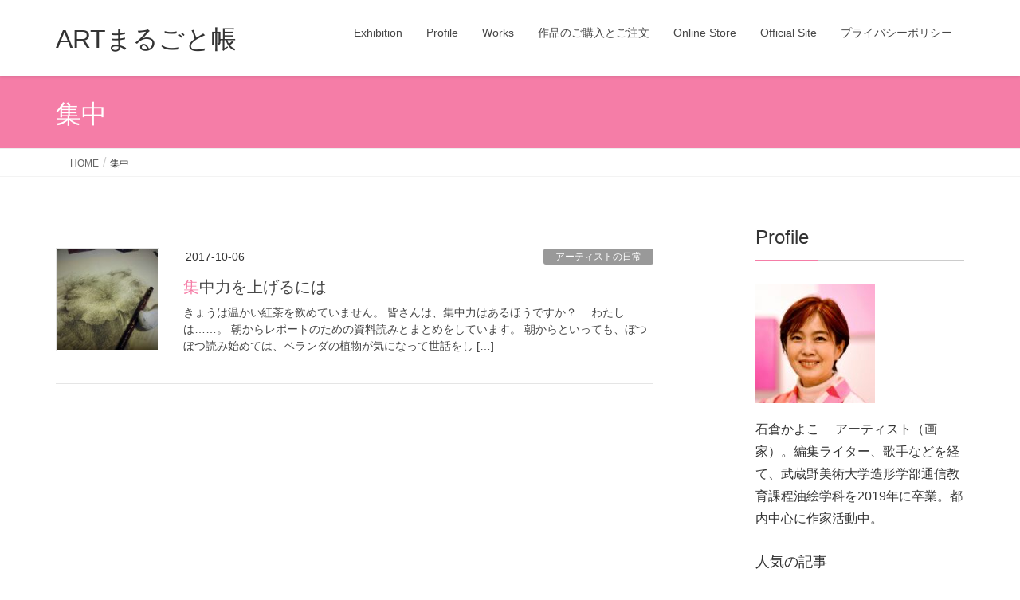

--- FILE ---
content_type: text/html; charset=UTF-8
request_url: https://kayoko611.com/tag/%E9%9B%86%E4%B8%AD/
body_size: 14795
content:
<!DOCTYPE html>
<html lang="ja">
<head>
<meta charset="utf-8">
<meta http-equiv="X-UA-Compatible" content="IE=edge">
<meta name="viewport" content="width=device-width, initial-scale=1">
<!-- Google tag (gtag.js) --><script async src="https://www.googletagmanager.com/gtag/js?id=UA-97641048-1"></script><script>window.dataLayer = window.dataLayer || [];function gtag(){dataLayer.push(arguments);}gtag('js', new Date());gtag('config', 'UA-97641048-1');</script>
<title>集中 | ARTまるごと帳</title>
<meta name='robots' content='max-image-preview:large' />
<link rel="alternate" type="application/rss+xml" title="ARTまるごと帳 &raquo; フィード" href="https://kayoko611.com/feed/" />
<link rel="alternate" type="application/rss+xml" title="ARTまるごと帳 &raquo; コメントフィード" href="https://kayoko611.com/comments/feed/" />
<link rel="alternate" type="application/rss+xml" title="ARTまるごと帳 &raquo; 集中 タグのフィード" href="https://kayoko611.com/tag/%e9%9b%86%e4%b8%ad/feed/" />
<meta name="description" content="集中 について ARTまるごと帳 画家石倉かよこのアトリエ日記と覚え書き" />		<!-- This site uses the Google Analytics by MonsterInsights plugin v9.11.1 - Using Analytics tracking - https://www.monsterinsights.com/ -->
		<!-- Note: MonsterInsights is not currently configured on this site. The site owner needs to authenticate with Google Analytics in the MonsterInsights settings panel. -->
					<!-- No tracking code set -->
				<!-- / Google Analytics by MonsterInsights -->
		<style id='wp-img-auto-sizes-contain-inline-css' type='text/css'>
img:is([sizes=auto i],[sizes^="auto," i]){contain-intrinsic-size:3000px 1500px}
/*# sourceURL=wp-img-auto-sizes-contain-inline-css */
</style>
<link rel='stylesheet' id='vkExUnit_common_style-css' href='https://kayoko611.com/wp-content/plugins/vk-all-in-one-expansion-unit/assets/css/vkExUnit_style.css?ver=9.113.0.1' type='text/css' media='all' />
<style id='vkExUnit_common_style-inline-css' type='text/css'>
:root {--ver_page_top_button_url:url(https://kayoko611.com/wp-content/plugins/vk-all-in-one-expansion-unit/assets/images/to-top-btn-icon.svg);}@font-face {font-weight: normal;font-style: normal;font-family: "vk_sns";src: url("https://kayoko611.com/wp-content/plugins/vk-all-in-one-expansion-unit/inc/sns/icons/fonts/vk_sns.eot?-bq20cj");src: url("https://kayoko611.com/wp-content/plugins/vk-all-in-one-expansion-unit/inc/sns/icons/fonts/vk_sns.eot?#iefix-bq20cj") format("embedded-opentype"),url("https://kayoko611.com/wp-content/plugins/vk-all-in-one-expansion-unit/inc/sns/icons/fonts/vk_sns.woff?-bq20cj") format("woff"),url("https://kayoko611.com/wp-content/plugins/vk-all-in-one-expansion-unit/inc/sns/icons/fonts/vk_sns.ttf?-bq20cj") format("truetype"),url("https://kayoko611.com/wp-content/plugins/vk-all-in-one-expansion-unit/inc/sns/icons/fonts/vk_sns.svg?-bq20cj#vk_sns") format("svg");}
.veu_promotion-alert__content--text {border: 1px solid rgba(0,0,0,0.125);padding: 0.5em 1em;border-radius: var(--vk-size-radius);margin-bottom: var(--vk-margin-block-bottom);font-size: 0.875rem;}/* Alert Content部分に段落タグを入れた場合に最後の段落の余白を0にする */.veu_promotion-alert__content--text p:last-of-type{margin-bottom:0;margin-top: 0;}
/*# sourceURL=vkExUnit_common_style-inline-css */
</style>
<style id='wp-emoji-styles-inline-css' type='text/css'>

	img.wp-smiley, img.emoji {
		display: inline !important;
		border: none !important;
		box-shadow: none !important;
		height: 1em !important;
		width: 1em !important;
		margin: 0 0.07em !important;
		vertical-align: -0.1em !important;
		background: none !important;
		padding: 0 !important;
	}
/*# sourceURL=wp-emoji-styles-inline-css */
</style>
<style id='wp-block-library-inline-css' type='text/css'>
:root{--wp-block-synced-color:#7a00df;--wp-block-synced-color--rgb:122,0,223;--wp-bound-block-color:var(--wp-block-synced-color);--wp-editor-canvas-background:#ddd;--wp-admin-theme-color:#007cba;--wp-admin-theme-color--rgb:0,124,186;--wp-admin-theme-color-darker-10:#006ba1;--wp-admin-theme-color-darker-10--rgb:0,107,160.5;--wp-admin-theme-color-darker-20:#005a87;--wp-admin-theme-color-darker-20--rgb:0,90,135;--wp-admin-border-width-focus:2px}@media (min-resolution:192dpi){:root{--wp-admin-border-width-focus:1.5px}}.wp-element-button{cursor:pointer}:root .has-very-light-gray-background-color{background-color:#eee}:root .has-very-dark-gray-background-color{background-color:#313131}:root .has-very-light-gray-color{color:#eee}:root .has-very-dark-gray-color{color:#313131}:root .has-vivid-green-cyan-to-vivid-cyan-blue-gradient-background{background:linear-gradient(135deg,#00d084,#0693e3)}:root .has-purple-crush-gradient-background{background:linear-gradient(135deg,#34e2e4,#4721fb 50%,#ab1dfe)}:root .has-hazy-dawn-gradient-background{background:linear-gradient(135deg,#faaca8,#dad0ec)}:root .has-subdued-olive-gradient-background{background:linear-gradient(135deg,#fafae1,#67a671)}:root .has-atomic-cream-gradient-background{background:linear-gradient(135deg,#fdd79a,#004a59)}:root .has-nightshade-gradient-background{background:linear-gradient(135deg,#330968,#31cdcf)}:root .has-midnight-gradient-background{background:linear-gradient(135deg,#020381,#2874fc)}:root{--wp--preset--font-size--normal:16px;--wp--preset--font-size--huge:42px}.has-regular-font-size{font-size:1em}.has-larger-font-size{font-size:2.625em}.has-normal-font-size{font-size:var(--wp--preset--font-size--normal)}.has-huge-font-size{font-size:var(--wp--preset--font-size--huge)}.has-text-align-center{text-align:center}.has-text-align-left{text-align:left}.has-text-align-right{text-align:right}.has-fit-text{white-space:nowrap!important}#end-resizable-editor-section{display:none}.aligncenter{clear:both}.items-justified-left{justify-content:flex-start}.items-justified-center{justify-content:center}.items-justified-right{justify-content:flex-end}.items-justified-space-between{justify-content:space-between}.screen-reader-text{border:0;clip-path:inset(50%);height:1px;margin:-1px;overflow:hidden;padding:0;position:absolute;width:1px;word-wrap:normal!important}.screen-reader-text:focus{background-color:#ddd;clip-path:none;color:#444;display:block;font-size:1em;height:auto;left:5px;line-height:normal;padding:15px 23px 14px;text-decoration:none;top:5px;width:auto;z-index:100000}html :where(.has-border-color){border-style:solid}html :where([style*=border-top-color]){border-top-style:solid}html :where([style*=border-right-color]){border-right-style:solid}html :where([style*=border-bottom-color]){border-bottom-style:solid}html :where([style*=border-left-color]){border-left-style:solid}html :where([style*=border-width]){border-style:solid}html :where([style*=border-top-width]){border-top-style:solid}html :where([style*=border-right-width]){border-right-style:solid}html :where([style*=border-bottom-width]){border-bottom-style:solid}html :where([style*=border-left-width]){border-left-style:solid}html :where(img[class*=wp-image-]){height:auto;max-width:100%}:where(figure){margin:0 0 1em}html :where(.is-position-sticky){--wp-admin--admin-bar--position-offset:var(--wp-admin--admin-bar--height,0px)}@media screen and (max-width:600px){html :where(.is-position-sticky){--wp-admin--admin-bar--position-offset:0px}}

/*# sourceURL=wp-block-library-inline-css */
</style><style id='global-styles-inline-css' type='text/css'>
:root{--wp--preset--aspect-ratio--square: 1;--wp--preset--aspect-ratio--4-3: 4/3;--wp--preset--aspect-ratio--3-4: 3/4;--wp--preset--aspect-ratio--3-2: 3/2;--wp--preset--aspect-ratio--2-3: 2/3;--wp--preset--aspect-ratio--16-9: 16/9;--wp--preset--aspect-ratio--9-16: 9/16;--wp--preset--color--black: #000000;--wp--preset--color--cyan-bluish-gray: #abb8c3;--wp--preset--color--white: #ffffff;--wp--preset--color--pale-pink: #f78da7;--wp--preset--color--vivid-red: #cf2e2e;--wp--preset--color--luminous-vivid-orange: #ff6900;--wp--preset--color--luminous-vivid-amber: #fcb900;--wp--preset--color--light-green-cyan: #7bdcb5;--wp--preset--color--vivid-green-cyan: #00d084;--wp--preset--color--pale-cyan-blue: #8ed1fc;--wp--preset--color--vivid-cyan-blue: #0693e3;--wp--preset--color--vivid-purple: #9b51e0;--wp--preset--gradient--vivid-cyan-blue-to-vivid-purple: linear-gradient(135deg,rgb(6,147,227) 0%,rgb(155,81,224) 100%);--wp--preset--gradient--light-green-cyan-to-vivid-green-cyan: linear-gradient(135deg,rgb(122,220,180) 0%,rgb(0,208,130) 100%);--wp--preset--gradient--luminous-vivid-amber-to-luminous-vivid-orange: linear-gradient(135deg,rgb(252,185,0) 0%,rgb(255,105,0) 100%);--wp--preset--gradient--luminous-vivid-orange-to-vivid-red: linear-gradient(135deg,rgb(255,105,0) 0%,rgb(207,46,46) 100%);--wp--preset--gradient--very-light-gray-to-cyan-bluish-gray: linear-gradient(135deg,rgb(238,238,238) 0%,rgb(169,184,195) 100%);--wp--preset--gradient--cool-to-warm-spectrum: linear-gradient(135deg,rgb(74,234,220) 0%,rgb(151,120,209) 20%,rgb(207,42,186) 40%,rgb(238,44,130) 60%,rgb(251,105,98) 80%,rgb(254,248,76) 100%);--wp--preset--gradient--blush-light-purple: linear-gradient(135deg,rgb(255,206,236) 0%,rgb(152,150,240) 100%);--wp--preset--gradient--blush-bordeaux: linear-gradient(135deg,rgb(254,205,165) 0%,rgb(254,45,45) 50%,rgb(107,0,62) 100%);--wp--preset--gradient--luminous-dusk: linear-gradient(135deg,rgb(255,203,112) 0%,rgb(199,81,192) 50%,rgb(65,88,208) 100%);--wp--preset--gradient--pale-ocean: linear-gradient(135deg,rgb(255,245,203) 0%,rgb(182,227,212) 50%,rgb(51,167,181) 100%);--wp--preset--gradient--electric-grass: linear-gradient(135deg,rgb(202,248,128) 0%,rgb(113,206,126) 100%);--wp--preset--gradient--midnight: linear-gradient(135deg,rgb(2,3,129) 0%,rgb(40,116,252) 100%);--wp--preset--font-size--small: 13px;--wp--preset--font-size--medium: 20px;--wp--preset--font-size--large: 36px;--wp--preset--font-size--x-large: 42px;--wp--preset--spacing--20: 0.44rem;--wp--preset--spacing--30: 0.67rem;--wp--preset--spacing--40: 1rem;--wp--preset--spacing--50: 1.5rem;--wp--preset--spacing--60: 2.25rem;--wp--preset--spacing--70: 3.38rem;--wp--preset--spacing--80: 5.06rem;--wp--preset--shadow--natural: 6px 6px 9px rgba(0, 0, 0, 0.2);--wp--preset--shadow--deep: 12px 12px 50px rgba(0, 0, 0, 0.4);--wp--preset--shadow--sharp: 6px 6px 0px rgba(0, 0, 0, 0.2);--wp--preset--shadow--outlined: 6px 6px 0px -3px rgb(255, 255, 255), 6px 6px rgb(0, 0, 0);--wp--preset--shadow--crisp: 6px 6px 0px rgb(0, 0, 0);}:where(.is-layout-flex){gap: 0.5em;}:where(.is-layout-grid){gap: 0.5em;}body .is-layout-flex{display: flex;}.is-layout-flex{flex-wrap: wrap;align-items: center;}.is-layout-flex > :is(*, div){margin: 0;}body .is-layout-grid{display: grid;}.is-layout-grid > :is(*, div){margin: 0;}:where(.wp-block-columns.is-layout-flex){gap: 2em;}:where(.wp-block-columns.is-layout-grid){gap: 2em;}:where(.wp-block-post-template.is-layout-flex){gap: 1.25em;}:where(.wp-block-post-template.is-layout-grid){gap: 1.25em;}.has-black-color{color: var(--wp--preset--color--black) !important;}.has-cyan-bluish-gray-color{color: var(--wp--preset--color--cyan-bluish-gray) !important;}.has-white-color{color: var(--wp--preset--color--white) !important;}.has-pale-pink-color{color: var(--wp--preset--color--pale-pink) !important;}.has-vivid-red-color{color: var(--wp--preset--color--vivid-red) !important;}.has-luminous-vivid-orange-color{color: var(--wp--preset--color--luminous-vivid-orange) !important;}.has-luminous-vivid-amber-color{color: var(--wp--preset--color--luminous-vivid-amber) !important;}.has-light-green-cyan-color{color: var(--wp--preset--color--light-green-cyan) !important;}.has-vivid-green-cyan-color{color: var(--wp--preset--color--vivid-green-cyan) !important;}.has-pale-cyan-blue-color{color: var(--wp--preset--color--pale-cyan-blue) !important;}.has-vivid-cyan-blue-color{color: var(--wp--preset--color--vivid-cyan-blue) !important;}.has-vivid-purple-color{color: var(--wp--preset--color--vivid-purple) !important;}.has-black-background-color{background-color: var(--wp--preset--color--black) !important;}.has-cyan-bluish-gray-background-color{background-color: var(--wp--preset--color--cyan-bluish-gray) !important;}.has-white-background-color{background-color: var(--wp--preset--color--white) !important;}.has-pale-pink-background-color{background-color: var(--wp--preset--color--pale-pink) !important;}.has-vivid-red-background-color{background-color: var(--wp--preset--color--vivid-red) !important;}.has-luminous-vivid-orange-background-color{background-color: var(--wp--preset--color--luminous-vivid-orange) !important;}.has-luminous-vivid-amber-background-color{background-color: var(--wp--preset--color--luminous-vivid-amber) !important;}.has-light-green-cyan-background-color{background-color: var(--wp--preset--color--light-green-cyan) !important;}.has-vivid-green-cyan-background-color{background-color: var(--wp--preset--color--vivid-green-cyan) !important;}.has-pale-cyan-blue-background-color{background-color: var(--wp--preset--color--pale-cyan-blue) !important;}.has-vivid-cyan-blue-background-color{background-color: var(--wp--preset--color--vivid-cyan-blue) !important;}.has-vivid-purple-background-color{background-color: var(--wp--preset--color--vivid-purple) !important;}.has-black-border-color{border-color: var(--wp--preset--color--black) !important;}.has-cyan-bluish-gray-border-color{border-color: var(--wp--preset--color--cyan-bluish-gray) !important;}.has-white-border-color{border-color: var(--wp--preset--color--white) !important;}.has-pale-pink-border-color{border-color: var(--wp--preset--color--pale-pink) !important;}.has-vivid-red-border-color{border-color: var(--wp--preset--color--vivid-red) !important;}.has-luminous-vivid-orange-border-color{border-color: var(--wp--preset--color--luminous-vivid-orange) !important;}.has-luminous-vivid-amber-border-color{border-color: var(--wp--preset--color--luminous-vivid-amber) !important;}.has-light-green-cyan-border-color{border-color: var(--wp--preset--color--light-green-cyan) !important;}.has-vivid-green-cyan-border-color{border-color: var(--wp--preset--color--vivid-green-cyan) !important;}.has-pale-cyan-blue-border-color{border-color: var(--wp--preset--color--pale-cyan-blue) !important;}.has-vivid-cyan-blue-border-color{border-color: var(--wp--preset--color--vivid-cyan-blue) !important;}.has-vivid-purple-border-color{border-color: var(--wp--preset--color--vivid-purple) !important;}.has-vivid-cyan-blue-to-vivid-purple-gradient-background{background: var(--wp--preset--gradient--vivid-cyan-blue-to-vivid-purple) !important;}.has-light-green-cyan-to-vivid-green-cyan-gradient-background{background: var(--wp--preset--gradient--light-green-cyan-to-vivid-green-cyan) !important;}.has-luminous-vivid-amber-to-luminous-vivid-orange-gradient-background{background: var(--wp--preset--gradient--luminous-vivid-amber-to-luminous-vivid-orange) !important;}.has-luminous-vivid-orange-to-vivid-red-gradient-background{background: var(--wp--preset--gradient--luminous-vivid-orange-to-vivid-red) !important;}.has-very-light-gray-to-cyan-bluish-gray-gradient-background{background: var(--wp--preset--gradient--very-light-gray-to-cyan-bluish-gray) !important;}.has-cool-to-warm-spectrum-gradient-background{background: var(--wp--preset--gradient--cool-to-warm-spectrum) !important;}.has-blush-light-purple-gradient-background{background: var(--wp--preset--gradient--blush-light-purple) !important;}.has-blush-bordeaux-gradient-background{background: var(--wp--preset--gradient--blush-bordeaux) !important;}.has-luminous-dusk-gradient-background{background: var(--wp--preset--gradient--luminous-dusk) !important;}.has-pale-ocean-gradient-background{background: var(--wp--preset--gradient--pale-ocean) !important;}.has-electric-grass-gradient-background{background: var(--wp--preset--gradient--electric-grass) !important;}.has-midnight-gradient-background{background: var(--wp--preset--gradient--midnight) !important;}.has-small-font-size{font-size: var(--wp--preset--font-size--small) !important;}.has-medium-font-size{font-size: var(--wp--preset--font-size--medium) !important;}.has-large-font-size{font-size: var(--wp--preset--font-size--large) !important;}.has-x-large-font-size{font-size: var(--wp--preset--font-size--x-large) !important;}
/*# sourceURL=global-styles-inline-css */
</style>

<style id='classic-theme-styles-inline-css' type='text/css'>
/*! This file is auto-generated */
.wp-block-button__link{color:#fff;background-color:#32373c;border-radius:9999px;box-shadow:none;text-decoration:none;padding:calc(.667em + 2px) calc(1.333em + 2px);font-size:1.125em}.wp-block-file__button{background:#32373c;color:#fff;text-decoration:none}
/*# sourceURL=/wp-includes/css/classic-themes.min.css */
</style>
<link rel='stylesheet' id='lightning-design-style-css' href='https://kayoko611.com/wp-content/themes/lightning/_g2/design-skin/origin/css/style.css?ver=15.33.1' type='text/css' media='all' />
<style id='lightning-design-style-inline-css' type='text/css'>
:root {--color-key:#f57da7;--wp--preset--color--vk-color-primary:#f57da7;--color-key-dark:#f57da7;}
/* ltg common custom */:root {--vk-menu-acc-btn-border-color:#333;--vk-color-primary:#f57da7;--vk-color-primary-dark:#f57da7;--vk-color-primary-vivid:#ff8ab8;--color-key:#f57da7;--wp--preset--color--vk-color-primary:#f57da7;--color-key-dark:#f57da7;}.veu_color_txt_key { color:#f57da7 ; }.veu_color_bg_key { background-color:#f57da7 ; }.veu_color_border_key { border-color:#f57da7 ; }.btn-default { border-color:#f57da7;color:#f57da7;}.btn-default:focus,.btn-default:hover { border-color:#f57da7;background-color: #f57da7; }.wp-block-search__button,.btn-primary { background-color:#f57da7;border-color:#f57da7; }.wp-block-search__button:focus,.wp-block-search__button:hover,.btn-primary:not(:disabled):not(.disabled):active,.btn-primary:focus,.btn-primary:hover { background-color:#f57da7;border-color:#f57da7; }.btn-outline-primary { color : #f57da7 ; border-color:#f57da7; }.btn-outline-primary:not(:disabled):not(.disabled):active,.btn-outline-primary:focus,.btn-outline-primary:hover { color : #fff; background-color:#f57da7;border-color:#f57da7; }a { color:#337ab7; }
.tagcloud a:before { font-family: "Font Awesome 7 Free";content: "\f02b";font-weight: bold; }
a { color:#f57da7 ; }a:hover { color:#f57da7 ; }.page-header { background-color:#f57da7; }h1.entry-title:first-letter,.single h1.entry-title:first-letter { color:#f57da7; }h2,.mainSection-title { border-top-color:#f57da7; }h3:after,.subSection-title:after { border-bottom-color:#f57da7; }.media .media-body .media-heading a:hover { color:#f57da7; }ul.page-numbers li span.page-numbers.current,.page-link dl .post-page-numbers.current { background-color:#f57da7; }.pager li > a { border-color:#f57da7;color:#f57da7;}.pager li > a:hover { background-color:#f57da7;color:#fff;}footer { border-top-color:#f57da7; }dt { border-left-color:#f57da7; }@media (min-width: 768px){ ul.gMenu > li > a:after { border-bottom-color: #f57da7 ; }} /* @media (min-width: 768px) */
/*# sourceURL=lightning-design-style-inline-css */
</style>
<link rel='stylesheet' id='veu-cta-css' href='https://kayoko611.com/wp-content/plugins/vk-all-in-one-expansion-unit/inc/call-to-action/package/assets/css/style.css?ver=9.113.0.1' type='text/css' media='all' />
<link rel='stylesheet' id='lightning-common-style-css' href='https://kayoko611.com/wp-content/themes/lightning/_g2/assets/css/common.css?ver=15.33.1' type='text/css' media='all' />
<style id='lightning-common-style-inline-css' type='text/css'>
/* vk-mobile-nav */:root {--vk-mobile-nav-menu-btn-bg-src: url("https://kayoko611.com/wp-content/themes/lightning/_g2/inc/vk-mobile-nav/package/images/vk-menu-btn-black.svg");--vk-mobile-nav-menu-btn-close-bg-src: url("https://kayoko611.com/wp-content/themes/lightning/_g2/inc/vk-mobile-nav/package/images/vk-menu-close-black.svg");--vk-menu-acc-icon-open-black-bg-src: url("https://kayoko611.com/wp-content/themes/lightning/_g2/inc/vk-mobile-nav/package/images/vk-menu-acc-icon-open-black.svg");--vk-menu-acc-icon-open-white-bg-src: url("https://kayoko611.com/wp-content/themes/lightning/_g2/inc/vk-mobile-nav/package/images/vk-menu-acc-icon-open-white.svg");--vk-menu-acc-icon-close-black-bg-src: url("https://kayoko611.com/wp-content/themes/lightning/_g2/inc/vk-mobile-nav/package/images/vk-menu-close-black.svg");--vk-menu-acc-icon-close-white-bg-src: url("https://kayoko611.com/wp-content/themes/lightning/_g2/inc/vk-mobile-nav/package/images/vk-menu-close-white.svg");}
/*# sourceURL=lightning-common-style-inline-css */
</style>
<link rel='stylesheet' id='lightning-theme-style-css' href='https://kayoko611.com/wp-content/themes/lightning/style.css?ver=15.33.1' type='text/css' media='all' />
<link rel='stylesheet' id='vk-font-awesome-css' href='https://kayoko611.com/wp-content/themes/lightning/vendor/vektor-inc/font-awesome-versions/src/font-awesome/css/all.min.css?ver=7.1.0' type='text/css' media='all' />
<link rel='stylesheet' id='fancybox-css' href='https://kayoko611.com/wp-content/plugins/easy-fancybox/fancybox/1.5.4/jquery.fancybox.min.css?ver=6.9' type='text/css' media='screen' />
<style id='fancybox-inline-css' type='text/css'>
#fancybox-outer{background:#ffffff}#fancybox-content{background:#ffffff;border-color:#ffffff;color:#000000;}#fancybox-title,#fancybox-title-float-main{color:#fff}
/*# sourceURL=fancybox-inline-css */
</style>
<script type="text/javascript" src="https://kayoko611.com/wp-includes/js/jquery/jquery.min.js?ver=3.7.1" id="jquery-core-js"></script>
<script type="text/javascript" src="https://kayoko611.com/wp-includes/js/jquery/jquery-migrate.min.js?ver=3.4.1" id="jquery-migrate-js"></script>
<link rel="https://api.w.org/" href="https://kayoko611.com/wp-json/" /><link rel="alternate" title="JSON" type="application/json" href="https://kayoko611.com/wp-json/wp/v2/tags/38" /><link rel="EditURI" type="application/rsd+xml" title="RSD" href="https://kayoko611.com/xmlrpc.php?rsd" />
<meta name="generator" content="WordPress 6.9" />
<link rel="apple-touch-icon" sizes="180x180" href="/wp-content/uploads/fbrfg/apple-touch-icon.png">
<link rel="icon" type="image/png" sizes="32x32" href="/wp-content/uploads/fbrfg/favicon-32x32.png">
<link rel="icon" type="image/png" sizes="16x16" href="/wp-content/uploads/fbrfg/favicon-16x16.png">
<link rel="manifest" href="/wp-content/uploads/fbrfg/site.webmanifest">
<link rel="mask-icon" href="/wp-content/uploads/fbrfg/safari-pinned-tab.svg" color="#5bbad5">
<link rel="shortcut icon" href="/wp-content/uploads/fbrfg/favicon.ico">
<meta name="msapplication-TileColor" content="#da532c">
<meta name="msapplication-config" content="/wp-content/uploads/fbrfg/browserconfig.xml">
<meta name="theme-color" content="#ffffff"><style id="lightning-color-custom-for-plugins" type="text/css">/* ltg theme common */.color_key_bg,.color_key_bg_hover:hover{background-color: #f57da7;}.color_key_txt,.color_key_txt_hover:hover{color: #f57da7;}.color_key_border,.color_key_border_hover:hover{border-color: #f57da7;}.color_key_dark_bg,.color_key_dark_bg_hover:hover{background-color: #f57da7;}.color_key_dark_txt,.color_key_dark_txt_hover:hover{color: #f57da7;}.color_key_dark_border,.color_key_dark_border_hover:hover{border-color: #f57da7;}</style><!-- [ VK All in One Expansion Unit OGP ] -->
<meta property="og:site_name" content="ARTまるごと帳" />
<meta property="og:url" content="https://kayoko611.com/concentration/" />
<meta property="og:title" content="集中 | ARTまるごと帳" />
<meta property="og:description" content="集中 について ARTまるごと帳 画家石倉かよこのアトリエ日記と覚え書き" />
<meta property="fb:app_id" content="922537696761861" />
<meta property="og:type" content="article" />
<!-- [ / VK All in One Expansion Unit OGP ] -->
<!-- [ VK All in One Expansion Unit twitter card ] -->
<meta name="twitter:card" content="summary_large_image">
<meta name="twitter:description" content="集中 について ARTまるごと帳 画家石倉かよこのアトリエ日記と覚え書き">
<meta name="twitter:title" content="集中 | ARTまるごと帳">
<meta name="twitter:url" content="https://kayoko611.com/concentration/">
	<meta name="twitter:domain" content="kayoko611.com">
	<meta name="twitter:site" content="@Kayoko_Ishikura">
	<!-- [ / VK All in One Expansion Unit twitter card ] -->
	<link rel="icon" href="https://kayoko611.com/wp-content/uploads/2024/02/cropped-cropped-fab3-2-32x32.png" sizes="32x32" />
<link rel="icon" href="https://kayoko611.com/wp-content/uploads/2024/02/cropped-cropped-fab3-2-192x192.png" sizes="192x192" />
<link rel="apple-touch-icon" href="https://kayoko611.com/wp-content/uploads/2024/02/cropped-cropped-fab3-2-180x180.png" />
<meta name="msapplication-TileImage" content="https://kayoko611.com/wp-content/uploads/2024/02/cropped-cropped-fab3-2-270x270.png" />
		<style type="text/css">/* VK CSS Customize */#powerd{visibility:hidden;}/* End VK CSS Customize */</style>
			
</head>
<body data-rsssl=1 class="archive tag tag-38 wp-theme-lightning headfix header_height_changer fa_v7_css post-type-post sidebar-fix sidebar-fix-priority-top device-pc">
<a class="skip-link screen-reader-text" href="#main">コンテンツへスキップ</a>
<a class="skip-link screen-reader-text" href="#vk-mobile-nav">ナビゲーションに移動</a>
<header class="navbar siteHeader">
		<div class="container siteHeadContainer">
		<div class="navbar-header">
						<p class="navbar-brand siteHeader_logo">
			<a href="https://kayoko611.com/">
				<span>ARTまるごと帳</span>
			</a>
			</p>
					</div>

					<div id="gMenu_outer" class="gMenu_outer">
				<nav class="menu-main-container"><ul id="menu-main" class="menu nav gMenu"><li id="menu-item-2154" class="menu-item menu-item-type-custom menu-item-object-custom"><a href="https://kayokoishikura.com/works/exhibition-jp/"><strong class="gMenu_name">Exhibition</strong></a></li>
<li id="menu-item-21" class="menu-item menu-item-type-post_type menu-item-object-page"><a href="https://kayoko611.com/profile/"><strong class="gMenu_name">Profile</strong></a></li>
<li id="menu-item-1655" class="menu-item menu-item-type-post_type menu-item-object-page"><a href="https://kayoko611.com/works/"><strong class="gMenu_name">Works</strong></a></li>
<li id="menu-item-147" class="menu-item menu-item-type-post_type menu-item-object-page"><a href="https://kayoko611.com/order/"><strong class="gMenu_name">作品のご購入とご注文</strong></a></li>
<li id="menu-item-193" class="menu-item menu-item-type-custom menu-item-object-custom"><a target="_blank" href="https://kayoko611.thebase.in/"><strong class="gMenu_name">Online Store</strong></a></li>
<li id="menu-item-2086" class="menu-item menu-item-type-post_type menu-item-object-page"><a href="https://kayoko611.com/official_site/"><strong class="gMenu_name">Official Site</strong></a></li>
<li id="menu-item-2138" class="menu-item menu-item-type-post_type menu-item-object-page menu-item-privacy-policy"><a href="https://kayoko611.com/privacypolicy/"><strong class="gMenu_name">プライバシーポリシー</strong></a></li>
</ul></nav>			</div>
			</div>
	</header>

<div class="section page-header"><div class="container"><div class="row"><div class="col-md-12">
<h1 class="page-header_pageTitle">
集中</h1>
</div></div></div></div><!-- [ /.page-header ] -->


<!-- [ .breadSection ] --><div class="section breadSection"><div class="container"><div class="row"><ol class="breadcrumb" itemscope itemtype="https://schema.org/BreadcrumbList"><li id="panHome" itemprop="itemListElement" itemscope itemtype="http://schema.org/ListItem"><a itemprop="item" href="https://kayoko611.com/"><span itemprop="name"><i class="fa-solid fa-house"></i> HOME</span></a><meta itemprop="position" content="1" /></li><li><span>集中</span><meta itemprop="position" content="2" /></li></ol></div></div></div><!-- [ /.breadSection ] -->

<div class="section siteContent">
<div class="container">
<div class="row">
<div class="col-md-8 mainSection" id="main" role="main">

	
<div class="postList">


	
		<article class="media">
<div id="post-231" class="post-231 post type-post status-publish format-standard has-post-thumbnail hentry category-artist tag-18 tag-38 tag-30">
		<div class="media-left postList_thumbnail">
		<a href="https://kayoko611.com/concentration/">
		<img width="150" height="150" src="https://kayoko611.com/wp-content/uploads/2019/11/IMG_9964-2-150x150.jpg" class="media-object wp-post-image" alt="" decoding="async" />		</a>
	</div>
		<div class="media-body">
		<div class="entry-meta">


<span class="published entry-meta_items">2017-10-06</span>

<span class="entry-meta_items entry-meta_updated entry-meta_hidden">/ 最終更新日時 : <span class="updated">2020-03-14</span></span>


	
	<span class="vcard author entry-meta_items entry-meta_items_author"><span class="fn">kayoko611</span></span>



<span class="entry-meta_items entry-meta_items_term"><a href="https://kayoko611.com/category/artist/" class="btn btn-xs btn-primary entry-meta_items_term_button" style="background-color:#999999;border:none;">アーティストの日常</a></span>
</div>
		<h1 class="media-heading entry-title"><a href="https://kayoko611.com/concentration/">集中力を上げるには</a></h1>
		<a href="https://kayoko611.com/concentration/" class="media-body_excerpt"><p>きょうは温かい紅茶を飲めていません。 皆さんは、集中力はあるほうですか？　 わたしは……。 朝からレポートのための資料読みとまとめをしています。 朝からといっても、ぼつぼつ読み始めては、ベランダの植物が気になって世話をし [&hellip;]</p>
</a>
	</div>
</div>
</article>

	
	
	
</div><!-- [ /.postList ] -->

</div><!-- [ /.mainSection ] -->

	<div class="col-md-3 col-md-offset-1 subSection sideSection">
				<aside class="widget widget_rommeled_image" id="rommeled_image-2"><span class="rommeled_widget_image_inner "><h3 class="rommeled_widget_image-field rommeled_widget_image-inner-title">Profile</h3><p class="rommeled_widget_image-field rommeled_widget_image-image"><img width="150" height="150" src="https://kayoko611.com/wp-content/uploads/2025/03/6C0F9B51-1B26-4B84-963C-6C82EAEB5FEC_1_201_a-150x150.jpeg" class="img-square" alt="" decoding="async" loading="lazy" srcset="https://kayoko611.com/wp-content/uploads/2025/03/6C0F9B51-1B26-4B84-963C-6C82EAEB5FEC_1_201_a-150x150.jpeg 150w, https://kayoko611.com/wp-content/uploads/2025/03/6C0F9B51-1B26-4B84-963C-6C82EAEB5FEC_1_201_a-300x300.jpeg 300w, https://kayoko611.com/wp-content/uploads/2025/03/6C0F9B51-1B26-4B84-963C-6C82EAEB5FEC_1_201_a-700x700.jpeg 700w, https://kayoko611.com/wp-content/uploads/2025/03/6C0F9B51-1B26-4B84-963C-6C82EAEB5FEC_1_201_a-768x768.jpeg 768w, https://kayoko611.com/wp-content/uploads/2025/03/6C0F9B51-1B26-4B84-963C-6C82EAEB5FEC_1_201_a.jpeg 960w" sizes="auto, (max-width: 150px) 100vw, 150px" /></p><p class="rommeled_widget_image-field rommeled_widget_image-text">石倉かよこ　
アーティスト（画家）。編集ライター、歌手などを経て、武蔵野美術大学造形学部通信教育課程油絵学科を2019年に卒業。都内中心に作家活動中。</p></span></aside><aside class="widget widget_nav_menu" id="nav_menu-3"><h1 class="widget-title subSection-title">人気の記事</h1><div class="menu-%e4%ba%ba%e6%b0%97%e3%81%ae%e8%a8%98%e4%ba%8b-container"><ul id="menu-%e4%ba%ba%e6%b0%97%e3%81%ae%e8%a8%98%e4%ba%8b" class="menu"><li id="menu-item-2021" class="menu-item menu-item-type-post_type menu-item-object-post menu-item-2021"><a href="https://kayoko611.com/large_canvas_carrying_shipping/">大型キャンバス作品、どこに配送を頼む？</a></li>
<li id="menu-item-2022" class="menu-item menu-item-type-post_type menu-item-object-post menu-item-2022"><a href="https://kayoko611.com/how-to-stretch-watercolor-paper/">水張りを簡単キレイに仕上げるちょっとしたコツ。</a></li>
<li id="menu-item-188" class="menu-item menu-item-type-post_type menu-item-object-post menu-item-188"><a href="https://kayoko611.com/musabi-why/">武蔵美通信を受けた理由</a></li>
<li id="menu-item-2023" class="menu-item menu-item-type-post_type menu-item-object-post menu-item-2023"><a href="https://kayoko611.com/musabi-subject/">武蔵美通信の３年半で履修した科目はこれだけ。</a></li>
<li id="menu-item-2024" class="menu-item menu-item-type-post_type menu-item-object-post menu-item-2024"><a href="https://kayoko611.com/musabi_become_atrist/">武蔵美通信を卒業して画家になる</a></li>
</ul></div></aside><aside class="widget widget_categories" id="categories-3"><h1 class="widget-title subSection-title">カテゴリー</h1>
			<ul>
					<li class="cat-item cat-item-1"><a href="https://kayoko611.com/category/artwork/">Art Work (22)</a>
</li>
	<li class="cat-item cat-item-13"><a href="https://kayoko611.com/category/acrylic-painting/">アクリル絵の具で描く (2)</a>
</li>
	<li class="cat-item cat-item-16"><a href="https://kayoko611.com/category/artist/">アーティストの日常 (6)</a>
</li>
	<li class="cat-item cat-item-116"><a href="https://kayoko611.com/category/exhibition-and-sale-of-arts/">アートの展示と販売 (14)</a>
</li>
	<li class="cat-item cat-item-10"><a href="https://kayoko611.com/category/plants/">植物を育てて描く (3)</a>
</li>
	<li class="cat-item cat-item-3"><a href="https://kayoko611.com/category/musabi/">武蔵美通信 (13)</a>
</li>
	<li class="cat-item cat-item-67"><a href="https://kayoko611.com/category/artists-body-and-spirit/">画家の健康とメンタル (5)</a>
</li>
	<li class="cat-item cat-item-17"><a href="https://kayoko611.com/category/color/">色について (2)</a>
</li>
			</ul>

			</aside>

<aside class="widget widget_postlist">
<h1 class="subSection-title">最近の投稿</h1>

  <div class="media">

	
	  <div class="media-left postList_thumbnail">
		<a href="https://kayoko611.com/taro-award/">
		<img width="150" height="150" src="https://kayoko611.com/wp-content/uploads/2025/10/IMG_8037-150x150.jpeg" class="attachment-thumbnail size-thumbnail wp-post-image" alt="" decoding="async" loading="lazy" />		</a>
	  </div>

	
	<div class="media-body">
	  <h4 class="media-heading"><a href="https://kayoko611.com/taro-award/">第29回岡本太郎現代芸術賞入選！</a></h4>
	  <div class="published entry-meta_items">2025-10-29</div>
	</div>
  </div>


  <div class="media">

	
	  <div class="media-left postList_thumbnail">
		<a href="https://kayoko611.com/coolpink-2025/">
		<img width="150" height="150" src="https://kayoko611.com/wp-content/uploads/2025/09/STARmain-150x150.jpg" class="attachment-thumbnail size-thumbnail wp-post-image" alt="" decoding="async" loading="lazy" />		</a>
	  </div>

	
	<div class="media-body">
	  <h4 class="media-heading"><a href="https://kayoko611.com/coolpink-2025/">Kayoko Ishikura Solo Exhibition “COOL PINK“</a></h4>
	  <div class="published entry-meta_items">2025-09-13</div>
	</div>
  </div>


  <div class="media">

	
	  <div class="media-left postList_thumbnail">
		<a href="https://kayoko611.com/workshop-frame-box/">
		<img width="150" height="150" src="https://kayoko611.com/wp-content/uploads/2025/08/IMG_6603-150x150.jpeg" class="attachment-thumbnail size-thumbnail wp-post-image" alt="" decoding="async" loading="lazy" srcset="https://kayoko611.com/wp-content/uploads/2025/08/IMG_6603-150x150.jpeg 150w, https://kayoko611.com/wp-content/uploads/2025/08/IMG_6603-300x300.jpeg 300w, https://kayoko611.com/wp-content/uploads/2025/08/IMG_6603-700x700.jpeg 700w, https://kayoko611.com/wp-content/uploads/2025/08/IMG_6603-768x768.jpeg 768w, https://kayoko611.com/wp-content/uploads/2025/08/IMG_6603.jpeg 960w" sizes="auto, (max-width: 150px) 100vw, 150px" />		</a>
	  </div>

	
	<div class="media-body">
	  <h4 class="media-heading"><a href="https://kayoko611.com/workshop-frame-box/">額装・差し箱ワークショップのお知らせ</a></h4>
	  <div class="published entry-meta_items">2025-08-20</div>
	</div>
  </div>


  <div class="media">

	
	  <div class="media-left postList_thumbnail">
		<a href="https://kayoko611.com/sakurapink2025/">
		<img width="150" height="150" src="https://kayoko611.com/wp-content/uploads/2025/03/D533B814-0287-4FF1-9A9D-B825937053B6_1_105_c-150x150.jpeg" class="attachment-thumbnail size-thumbnail wp-post-image" alt="石倉かよこ個展 SAKURA Pink" decoding="async" loading="lazy" />		</a>
	  </div>

	
	<div class="media-body">
	  <h4 class="media-heading"><a href="https://kayoko611.com/sakurapink2025/">石倉かよこ個展 SAKURA Pink 2025 開催します</a></h4>
	  <div class="published entry-meta_items">2025-03-18</div>
	</div>
  </div>


  <div class="media">

	
	  <div class="media-left postList_thumbnail">
		<a href="https://kayoko611.com/yohaku/">
		<img width="150" height="150" src="https://kayoko611.com/wp-content/uploads/2024/12/IMG_4306-150x150.jpeg" class="attachment-thumbnail size-thumbnail wp-post-image" alt="余白のアートフェア福島広野" decoding="async" loading="lazy" />		</a>
	  </div>

	
	<div class="media-body">
	  <h4 class="media-heading"><a href="https://kayoko611.com/yohaku/">『余白のアートフェア MARGINAL ART FAIR 福島広野』に参加します！</a></h4>
	  <div class="published entry-meta_items">2024-12-28</div>
	</div>
  </div>


  <div class="media">

	
	  <div class="media-left postList_thumbnail">
		<a href="https://kayoko611.com/fourmonsters_musabitsushin_groupexhibition/">
		<img width="150" height="150" src="https://kayoko611.com/wp-content/uploads/2024/11/IMG_3174-150x150.jpeg" class="attachment-thumbnail size-thumbnail wp-post-image" alt="" decoding="async" loading="lazy" />		</a>
	  </div>

	
	<div class="media-body">
	  <h4 class="media-heading"><a href="https://kayoko611.com/fourmonsters_musabitsushin_groupexhibition/">ムサビ通信卒業生でグループ展を行います！</a></h4>
	  <div class="published entry-meta_items">2024-11-14</div>
	</div>
  </div>


  <div class="media">

	
	  <div class="media-left postList_thumbnail">
		<a href="https://kayoko611.com/%e7%9c%9f%e7%94%b0%e5%ba%83%e4%b9%8b%e3%81%95%e3%82%93%e3%81%a8%e3%83%90%e3%82%b9%e3%82%ad%e3%82%a2/">
		<img width="150" height="150" src="https://kayoko611.com/wp-content/uploads/2024/10/IMG_3099-150x150.jpeg" class="attachment-thumbnail size-thumbnail wp-post-image" alt="" decoding="async" loading="lazy" />		</a>
	  </div>

	
	<div class="media-body">
	  <h4 class="media-heading"><a href="https://kayoko611.com/%e7%9c%9f%e7%94%b0%e5%ba%83%e4%b9%8b%e3%81%95%e3%82%93%e3%81%a8%e3%83%90%e3%82%b9%e3%82%ad%e3%82%a2/">真田広之さんとバスキア</a></h4>
	  <div class="published entry-meta_items">2024-10-19</div>
	</div>
  </div>


  <div class="media">

	
	  <div class="media-left postList_thumbnail">
		<a href="https://kayoko611.com/canvas_overseas_cargo/">
		<img width="150" height="150" src="https://kayoko611.com/wp-content/uploads/2024/06/IMG_0539-150x150.jpeg" class="attachment-thumbnail size-thumbnail wp-post-image" alt="海外配送" decoding="async" loading="lazy" />		</a>
	  </div>

	
	<div class="media-body">
	  <h4 class="media-heading"><a href="https://kayoko611.com/canvas_overseas_cargo/">海外にキャンバス作品を配送する</a></h4>
	  <div class="published entry-meta_items">2024-06-03</div>
	</div>
  </div>


  <div class="media">

	
	  <div class="media-left postList_thumbnail">
		<a href="https://kayoko611.com/large_canvas_carrying_shipping/">
		<img width="150" height="150" src="https://kayoko611.com/wp-content/uploads/2024/05/IMG_0456-150x150.jpeg" class="attachment-thumbnail size-thumbnail wp-post-image" alt="S100 canvas shipping" decoding="async" loading="lazy" srcset="https://kayoko611.com/wp-content/uploads/2024/05/IMG_0456-150x150.jpeg 150w, https://kayoko611.com/wp-content/uploads/2024/05/IMG_0456-300x297.jpeg 300w, https://kayoko611.com/wp-content/uploads/2024/05/IMG_0456-700x693.jpeg 700w" sizes="auto, (max-width: 150px) 100vw, 150px" />		</a>
	  </div>

	
	<div class="media-body">
	  <h4 class="media-heading"><a href="https://kayoko611.com/large_canvas_carrying_shipping/">大型キャンバス作品、どこに配送を頼む？</a></h4>
	  <div class="published entry-meta_items">2024-05-30</div>
	</div>
  </div>


  <div class="media">

	
	  <div class="media-left postList_thumbnail">
		<a href="https://kayoko611.com/kayoko_ishikura_solo_exhibition_sakura_pink_2024_movie/">
		<img width="150" height="150" src="https://kayoko611.com/wp-content/uploads/2024/05/IMG_9953-150x150.jpeg" class="attachment-thumbnail size-thumbnail wp-post-image" alt="石倉かよこ個展 SAKURA Pink 2024" decoding="async" loading="lazy" />		</a>
	  </div>

	
	<div class="media-body">
	  <h4 class="media-heading"><a href="https://kayoko611.com/kayoko_ishikura_solo_exhibition_sakura_pink_2024_movie/">石倉かよこ個展 SAKURA Pink 2024 無事終了しました。</a></h4>
	  <div class="published entry-meta_items">2024-04-10</div>
	</div>
  </div>

</aside>

<aside class="widget widget_categories widget_link_list">
<nav class="localNav">
<h1 class="subSection-title">カテゴリー</h1>
<ul>
		<li class="cat-item cat-item-1"><a href="https://kayoko611.com/category/artwork/">Art Work</a>
</li>
	<li class="cat-item cat-item-13"><a href="https://kayoko611.com/category/acrylic-painting/">アクリル絵の具で描く</a>
</li>
	<li class="cat-item cat-item-16"><a href="https://kayoko611.com/category/artist/">アーティストの日常</a>
</li>
	<li class="cat-item cat-item-116"><a href="https://kayoko611.com/category/exhibition-and-sale-of-arts/">アートの展示と販売</a>
</li>
	<li class="cat-item cat-item-10"><a href="https://kayoko611.com/category/plants/">植物を育てて描く</a>
</li>
	<li class="cat-item cat-item-3"><a href="https://kayoko611.com/category/musabi/">武蔵美通信</a>
</li>
	<li class="cat-item cat-item-67"><a href="https://kayoko611.com/category/artists-body-and-spirit/">画家の健康とメンタル</a>
</li>
	<li class="cat-item cat-item-17"><a href="https://kayoko611.com/category/color/">色について</a>
</li>
</ul>
</nav>
</aside>

<aside class="widget widget_archive widget_link_list">
<nav class="localNav">
<h1 class="subSection-title">アーカイブ</h1>
<ul>
		<li><a href='https://kayoko611.com/2025/10/'>2025年10月</a></li>
	<li><a href='https://kayoko611.com/2025/09/'>2025年9月</a></li>
	<li><a href='https://kayoko611.com/2025/08/'>2025年8月</a></li>
	<li><a href='https://kayoko611.com/2025/03/'>2025年3月</a></li>
	<li><a href='https://kayoko611.com/2024/12/'>2024年12月</a></li>
	<li><a href='https://kayoko611.com/2024/11/'>2024年11月</a></li>
	<li><a href='https://kayoko611.com/2024/10/'>2024年10月</a></li>
	<li><a href='https://kayoko611.com/2024/06/'>2024年6月</a></li>
	<li><a href='https://kayoko611.com/2024/05/'>2024年5月</a></li>
	<li><a href='https://kayoko611.com/2024/04/'>2024年4月</a></li>
	<li><a href='https://kayoko611.com/2024/02/'>2024年2月</a></li>
	<li><a href='https://kayoko611.com/2024/01/'>2024年1月</a></li>
	<li><a href='https://kayoko611.com/2023/12/'>2023年12月</a></li>
	<li><a href='https://kayoko611.com/2022/03/'>2022年3月</a></li>
	<li><a href='https://kayoko611.com/2022/02/'>2022年2月</a></li>
	<li><a href='https://kayoko611.com/2022/01/'>2022年1月</a></li>
	<li><a href='https://kayoko611.com/2021/04/'>2021年4月</a></li>
	<li><a href='https://kayoko611.com/2020/10/'>2020年10月</a></li>
	<li><a href='https://kayoko611.com/2020/09/'>2020年9月</a></li>
	<li><a href='https://kayoko611.com/2020/08/'>2020年8月</a></li>
	<li><a href='https://kayoko611.com/2020/07/'>2020年7月</a></li>
	<li><a href='https://kayoko611.com/2020/06/'>2020年6月</a></li>
	<li><a href='https://kayoko611.com/2020/03/'>2020年3月</a></li>
	<li><a href='https://kayoko611.com/2019/12/'>2019年12月</a></li>
	<li><a href='https://kayoko611.com/2019/11/'>2019年11月</a></li>
	<li><a href='https://kayoko611.com/2018/09/'>2018年9月</a></li>
	<li><a href='https://kayoko611.com/2017/11/'>2017年11月</a></li>
	<li><a href='https://kayoko611.com/2017/10/'>2017年10月</a></li>
	<li><a href='https://kayoko611.com/2017/05/'>2017年5月</a></li>
	<li><a href='https://kayoko611.com/2017/04/'>2017年4月</a></li>
	<li><a href='https://kayoko611.com/2016/12/'>2016年12月</a></li>
</ul>
</nav>
</aside>

			</div><!-- [ /.subSection ] -->


</div><!-- [ /.row ] -->
</div><!-- [ /.container ] -->
</div><!-- [ /.siteContent ] -->
<div class="section sectionBox siteContent_after">
	<div class="container ">
		<div class="row ">
			<div class="col-md-12 ">
			<aside class="widget widget_rss" id="rss-2"><h1 class="widget-title subSection-title"><a class="rsswidget rss-widget-feed" href="https://kayoko611.com/?feed=rss2"><img class="rss-widget-icon" style="border:0" width="14" height="14" src="https://kayoko611.com/wp-includes/images/rss.png" alt="RSS" loading="lazy" /></a> <a class="rsswidget rss-widget-title" href="https://kayoko611.com/">ARTまるごと帳</a></h1><ul><li><a class='rsswidget' href='https://kayoko611.com/taro-award/?utm_source=rss&#038;utm_medium=rss&#038;utm_campaign=taro-award'>第29回岡本太郎現代芸術賞入選！</a></li><li><a class='rsswidget' href='https://kayoko611.com/coolpink-2025/?utm_source=rss&#038;utm_medium=rss&#038;utm_campaign=coolpink-2025'>Kayoko Ishikura Solo Exhibition “COOL PINK“</a></li><li><a class='rsswidget' href='https://kayoko611.com/workshop-frame-box/?utm_source=rss&#038;utm_medium=rss&#038;utm_campaign=workshop-frame-box'>額装・差し箱ワークショップのお知らせ</a></li><li><a class='rsswidget' href='https://kayoko611.com/sakurapink2025/?utm_source=rss&#038;utm_medium=rss&#038;utm_campaign=sakurapink2025'>石倉かよこ個展 SAKURA Pink 2025 開催します</a></li><li><a class='rsswidget' href='https://kayoko611.com/yohaku/?utm_source=rss&#038;utm_medium=rss&#038;utm_campaign=yohaku'>『余白のアートフェア MARGINAL ART FAIR 福島広野』に参加します！</a></li><li><a class='rsswidget' href='https://kayoko611.com/fourmonsters_musabitsushin_groupexhibition/?utm_source=rss&#038;utm_medium=rss&#038;utm_campaign=fourmonsters_musabitsushin_groupexhibition'>ムサビ通信卒業生でグループ展を行います！</a></li><li><a class='rsswidget' href='https://kayoko611.com/%E7%9C%9F%E7%94%B0%E5%BA%83%E4%B9%8B%E3%81%95%E3%82%93%E3%81%A8%E3%83%90%E3%82%B9%E3%82%AD%E3%82%A2/?utm_source=rss&#038;utm_medium=rss&#038;utm_campaign=%25e7%259c%259f%25e7%2594%25b0%25e5%25ba%2583%25e4%25b9%258b%25e3%2581%2595%25e3%2582%2593%25e3%2581%25a8%25e3%2583%2590%25e3%2582%25b9%25e3%2582%25ad%25e3%2582%25a2'>真田広之さんとバスキア</a></li><li><a class='rsswidget' href='https://kayoko611.com/canvas_overseas_cargo/?utm_source=rss&#038;utm_medium=rss&#038;utm_campaign=canvas_overseas_cargo'>海外にキャンバス作品を配送する</a></li><li><a class='rsswidget' href='https://kayoko611.com/large_canvas_carrying_shipping/?utm_source=rss&#038;utm_medium=rss&#038;utm_campaign=large_canvas_carrying_shipping'>大型キャンバス作品、どこに配送を頼む？</a></li><li><a class='rsswidget' href='https://kayoko611.com/kayoko_ishikura_solo_exhibition_sakura_pink_2024_movie/?utm_source=rss&#038;utm_medium=rss&#038;utm_campaign=kayoko_ishikura_solo_exhibition_sakura_pink_2024_movie'>石倉かよこ個展 SAKURA Pink 2024 無事終了しました。</a></li></ul></aside>			</div>
		</div>
	</div>
</div>


<footer class="section siteFooter">
			
	
	<div class="container sectionBox copySection text-center">
			<p>Copyright &copy; ARTまるごと帳 All Rights Reserved.</p><p>Powered by <a href="https://wordpress.org/">WordPress</a> with <a href="https://wordpress.org/themes/lightning/" target="_blank" title="Free WordPress Theme Lightning">Lightning Theme</a> &amp; <a href="https://wordpress.org/plugins/vk-all-in-one-expansion-unit/" target="_blank">VK All in One Expansion Unit</a></p>	</div>
</footer>
<div id="vk-mobile-nav-menu-btn" class="vk-mobile-nav-menu-btn">MENU</div><div class="vk-mobile-nav vk-mobile-nav-drop-in" id="vk-mobile-nav"><nav class="vk-mobile-nav-menu-outer" role="navigation"><ul id="menu-main-1" class="vk-menu-acc menu"><li id="menu-item-2154" class="menu-item menu-item-type-custom menu-item-object-custom menu-item-2154"><a href="https://kayokoishikura.com/works/exhibition-jp/">Exhibition</a></li>
<li id="menu-item-21" class="menu-item menu-item-type-post_type menu-item-object-page menu-item-21"><a href="https://kayoko611.com/profile/">Profile</a></li>
<li id="menu-item-1655" class="menu-item menu-item-type-post_type menu-item-object-page menu-item-1655"><a href="https://kayoko611.com/works/">Works</a></li>
<li id="menu-item-147" class="menu-item menu-item-type-post_type menu-item-object-page menu-item-147"><a href="https://kayoko611.com/order/">作品のご購入とご注文</a></li>
<li id="menu-item-193" class="menu-item menu-item-type-custom menu-item-object-custom menu-item-193"><a target="_blank" href="https://kayoko611.thebase.in/">Online Store</a></li>
<li id="menu-item-2086" class="menu-item menu-item-type-post_type menu-item-object-page menu-item-2086"><a href="https://kayoko611.com/official_site/">Official Site</a></li>
<li id="menu-item-2138" class="menu-item menu-item-type-post_type menu-item-object-page menu-item-privacy-policy menu-item-2138"><a rel="privacy-policy" href="https://kayoko611.com/privacypolicy/">プライバシーポリシー</a></li>
</ul></nav><aside class="widget vk-mobile-nav-widget widget_rss" id="rss-3"><h1 class="widget-title subSection-title"><a class="rsswidget rss-widget-feed" href="https://kayoko611.com/wordpress/?feed=rss2"><img class="rss-widget-icon" style="border:0" width="14" height="14" src="https://kayoko611.com/wp-includes/images/rss.png" alt="RSS" loading="lazy" /></a> <a class="rsswidget rss-widget-title" href="https://kayoko611.com/wordpress/feed/">へのコメント</a></h1><ul><li>エラーが発生しました。フィードの配信が停止している可能性があります。再度お試しください。</li></ul></aside></div><script type="speculationrules">
{"prefetch":[{"source":"document","where":{"and":[{"href_matches":"/*"},{"not":{"href_matches":["/wp-*.php","/wp-admin/*","/wp-content/uploads/*","/wp-content/*","/wp-content/plugins/*","/wp-content/themes/lightning/*","/wp-content/themes/lightning/_g2/*","/*\\?(.+)"]}},{"not":{"selector_matches":"a[rel~=\"nofollow\"]"}},{"not":{"selector_matches":".no-prefetch, .no-prefetch a"}}]},"eagerness":"conservative"}]}
</script>
<a href="#top" id="page_top" class="page_top_btn">PAGE TOP</a><script type="text/javascript" id="vk-ltc-js-js-extra">
/* <![CDATA[ */
var vkLtc = {"ajaxurl":"https://kayoko611.com/wp-admin/admin-ajax.php"};
//# sourceURL=vk-ltc-js-js-extra
/* ]]> */
</script>
<script type="text/javascript" src="https://kayoko611.com/wp-content/plugins/vk-link-target-controller/js/script.min.js?ver=1.7.9.0" id="vk-ltc-js-js"></script>
<script type="text/javascript" id="vkExUnit_master-js-js-extra">
/* <![CDATA[ */
var vkExOpt = {"ajax_url":"https://kayoko611.com/wp-admin/admin-ajax.php","hatena_entry":"https://kayoko611.com/wp-json/vk_ex_unit/v1/hatena_entry/","facebook_entry":"https://kayoko611.com/wp-json/vk_ex_unit/v1/facebook_entry/","facebook_count_enable":"","entry_count":"1","entry_from_post":"","homeUrl":"https://kayoko611.com/"};
//# sourceURL=vkExUnit_master-js-js-extra
/* ]]> */
</script>
<script type="text/javascript" src="https://kayoko611.com/wp-content/plugins/vk-all-in-one-expansion-unit/assets/js/all.min.js?ver=9.113.0.1" id="vkExUnit_master-js-js"></script>
<script type="text/javascript" src="https://kayoko611.com/wp-content/themes/lightning/_g2/library/bootstrap-3/js/bootstrap.min.js?ver=3.4.1" id="bootstrap-js-js"></script>
<script type="text/javascript" id="lightning-js-js-extra">
/* <![CDATA[ */
var lightningOpt = [];
//# sourceURL=lightning-js-js-extra
/* ]]> */
</script>
<script type="text/javascript" src="https://kayoko611.com/wp-content/themes/lightning/_g2/assets/js/lightning.min.js?ver=15.33.1" id="lightning-js-js"></script>
<script type="text/javascript" src="https://kayoko611.com/wp-content/plugins/vk-all-in-one-expansion-unit/inc/smooth-scroll/js/smooth-scroll.min.js?ver=9.113.0.1" id="smooth-scroll-js-js"></script>
<script type="text/javascript" src="https://kayoko611.com/wp-content/plugins/easy-fancybox/vendor/purify.min.js?ver=6.9" id="fancybox-purify-js"></script>
<script type="text/javascript" id="jquery-fancybox-js-extra">
/* <![CDATA[ */
var efb_i18n = {"close":"Close","next":"Next","prev":"Previous","startSlideshow":"Start slideshow","toggleSize":"Toggle size"};
//# sourceURL=jquery-fancybox-js-extra
/* ]]> */
</script>
<script type="text/javascript" src="https://kayoko611.com/wp-content/plugins/easy-fancybox/fancybox/1.5.4/jquery.fancybox.min.js?ver=6.9" id="jquery-fancybox-js"></script>
<script type="text/javascript" id="jquery-fancybox-js-after">
/* <![CDATA[ */
var fb_timeout, fb_opts={'autoScale':true,'showCloseButton':true,'width':560,'height':340,'margin':20,'pixelRatio':'false','padding':10,'centerOnScroll':false,'enableEscapeButton':true,'speedIn':300,'speedOut':300,'overlayShow':true,'hideOnOverlayClick':true,'overlayColor':'#000','overlayOpacity':0.6,'minViewportWidth':320,'minVpHeight':320,'disableCoreLightbox':'true','enableBlockControls':'true','fancybox_openBlockControls':'true' };
if(typeof easy_fancybox_handler==='undefined'){
var easy_fancybox_handler=function(){
jQuery([".nolightbox","a.wp-block-file__button","a.pin-it-button","a[href*='pinterest.com\/pin\/create']","a[href*='facebook.com\/share']","a[href*='twitter.com\/share']"].join(',')).addClass('nofancybox');
jQuery('a.fancybox-close').on('click',function(e){e.preventDefault();jQuery.fancybox.close()});
/* IMG */
						var unlinkedImageBlocks=jQuery(".wp-block-image > img:not(.nofancybox,figure.nofancybox>img)");
						unlinkedImageBlocks.wrap(function() {
							var href = jQuery( this ).attr( "src" );
							return "<a href='" + href + "'></a>";
						});
var fb_IMG_select=jQuery('a[href*=".jpg" i]:not(.nofancybox,li.nofancybox>a,figure.nofancybox>a),area[href*=".jpg" i]:not(.nofancybox),a[href*=".png" i]:not(.nofancybox,li.nofancybox>a,figure.nofancybox>a),area[href*=".png" i]:not(.nofancybox),a[href*=".webp" i]:not(.nofancybox,li.nofancybox>a,figure.nofancybox>a),area[href*=".webp" i]:not(.nofancybox),a[href*=".jpeg" i]:not(.nofancybox,li.nofancybox>a,figure.nofancybox>a),area[href*=".jpeg" i]:not(.nofancybox)');
fb_IMG_select.addClass('fancybox image');
var fb_IMG_sections=jQuery('.gallery,.wp-block-gallery,.tiled-gallery,.wp-block-jetpack-tiled-gallery,.ngg-galleryoverview,.ngg-imagebrowser,.nextgen_pro_blog_gallery,.nextgen_pro_film,.nextgen_pro_horizontal_filmstrip,.ngg-pro-masonry-wrapper,.ngg-pro-mosaic-container,.nextgen_pro_sidescroll,.nextgen_pro_slideshow,.nextgen_pro_thumbnail_grid,.tiled-gallery');
fb_IMG_sections.each(function(){jQuery(this).find(fb_IMG_select).attr('rel','gallery-'+fb_IMG_sections.index(this));});
jQuery('a.fancybox,area.fancybox,.fancybox>a').each(function(){jQuery(this).fancybox(jQuery.extend(true,{},fb_opts,{'transition':'elastic','transitionIn':'elastic','transitionOut':'elastic','opacity':false,'hideOnContentClick':false,'titleShow':true,'titlePosition':'over','titleFromAlt':true,'showNavArrows':true,'enableKeyboardNav':true,'cyclic':false,'mouseWheel':'true','changeSpeed':250,'changeFade':300}))});
};};
jQuery(easy_fancybox_handler);jQuery(document).on('post-load',easy_fancybox_handler);

//# sourceURL=jquery-fancybox-js-after
/* ]]> */
</script>
<script type="text/javascript" src="https://kayoko611.com/wp-content/plugins/easy-fancybox/vendor/jquery.easing.min.js?ver=1.4.1" id="jquery-easing-js"></script>
<script type="text/javascript" src="https://kayoko611.com/wp-content/plugins/easy-fancybox/vendor/jquery.mousewheel.min.js?ver=3.1.13" id="jquery-mousewheel-js"></script>
<script id="wp-emoji-settings" type="application/json">
{"baseUrl":"https://s.w.org/images/core/emoji/17.0.2/72x72/","ext":".png","svgUrl":"https://s.w.org/images/core/emoji/17.0.2/svg/","svgExt":".svg","source":{"concatemoji":"https://kayoko611.com/wp-includes/js/wp-emoji-release.min.js?ver=6.9"}}
</script>
<script type="module">
/* <![CDATA[ */
/*! This file is auto-generated */
const a=JSON.parse(document.getElementById("wp-emoji-settings").textContent),o=(window._wpemojiSettings=a,"wpEmojiSettingsSupports"),s=["flag","emoji"];function i(e){try{var t={supportTests:e,timestamp:(new Date).valueOf()};sessionStorage.setItem(o,JSON.stringify(t))}catch(e){}}function c(e,t,n){e.clearRect(0,0,e.canvas.width,e.canvas.height),e.fillText(t,0,0);t=new Uint32Array(e.getImageData(0,0,e.canvas.width,e.canvas.height).data);e.clearRect(0,0,e.canvas.width,e.canvas.height),e.fillText(n,0,0);const a=new Uint32Array(e.getImageData(0,0,e.canvas.width,e.canvas.height).data);return t.every((e,t)=>e===a[t])}function p(e,t){e.clearRect(0,0,e.canvas.width,e.canvas.height),e.fillText(t,0,0);var n=e.getImageData(16,16,1,1);for(let e=0;e<n.data.length;e++)if(0!==n.data[e])return!1;return!0}function u(e,t,n,a){switch(t){case"flag":return n(e,"\ud83c\udff3\ufe0f\u200d\u26a7\ufe0f","\ud83c\udff3\ufe0f\u200b\u26a7\ufe0f")?!1:!n(e,"\ud83c\udde8\ud83c\uddf6","\ud83c\udde8\u200b\ud83c\uddf6")&&!n(e,"\ud83c\udff4\udb40\udc67\udb40\udc62\udb40\udc65\udb40\udc6e\udb40\udc67\udb40\udc7f","\ud83c\udff4\u200b\udb40\udc67\u200b\udb40\udc62\u200b\udb40\udc65\u200b\udb40\udc6e\u200b\udb40\udc67\u200b\udb40\udc7f");case"emoji":return!a(e,"\ud83e\u1fac8")}return!1}function f(e,t,n,a){let r;const o=(r="undefined"!=typeof WorkerGlobalScope&&self instanceof WorkerGlobalScope?new OffscreenCanvas(300,150):document.createElement("canvas")).getContext("2d",{willReadFrequently:!0}),s=(o.textBaseline="top",o.font="600 32px Arial",{});return e.forEach(e=>{s[e]=t(o,e,n,a)}),s}function r(e){var t=document.createElement("script");t.src=e,t.defer=!0,document.head.appendChild(t)}a.supports={everything:!0,everythingExceptFlag:!0},new Promise(t=>{let n=function(){try{var e=JSON.parse(sessionStorage.getItem(o));if("object"==typeof e&&"number"==typeof e.timestamp&&(new Date).valueOf()<e.timestamp+604800&&"object"==typeof e.supportTests)return e.supportTests}catch(e){}return null}();if(!n){if("undefined"!=typeof Worker&&"undefined"!=typeof OffscreenCanvas&&"undefined"!=typeof URL&&URL.createObjectURL&&"undefined"!=typeof Blob)try{var e="postMessage("+f.toString()+"("+[JSON.stringify(s),u.toString(),c.toString(),p.toString()].join(",")+"));",a=new Blob([e],{type:"text/javascript"});const r=new Worker(URL.createObjectURL(a),{name:"wpTestEmojiSupports"});return void(r.onmessage=e=>{i(n=e.data),r.terminate(),t(n)})}catch(e){}i(n=f(s,u,c,p))}t(n)}).then(e=>{for(const n in e)a.supports[n]=e[n],a.supports.everything=a.supports.everything&&a.supports[n],"flag"!==n&&(a.supports.everythingExceptFlag=a.supports.everythingExceptFlag&&a.supports[n]);var t;a.supports.everythingExceptFlag=a.supports.everythingExceptFlag&&!a.supports.flag,a.supports.everything||((t=a.source||{}).concatemoji?r(t.concatemoji):t.wpemoji&&t.twemoji&&(r(t.twemoji),r(t.wpemoji)))});
//# sourceURL=https://kayoko611.com/wp-includes/js/wp-emoji-loader.min.js
/* ]]> */
</script>
</body>
</html>
